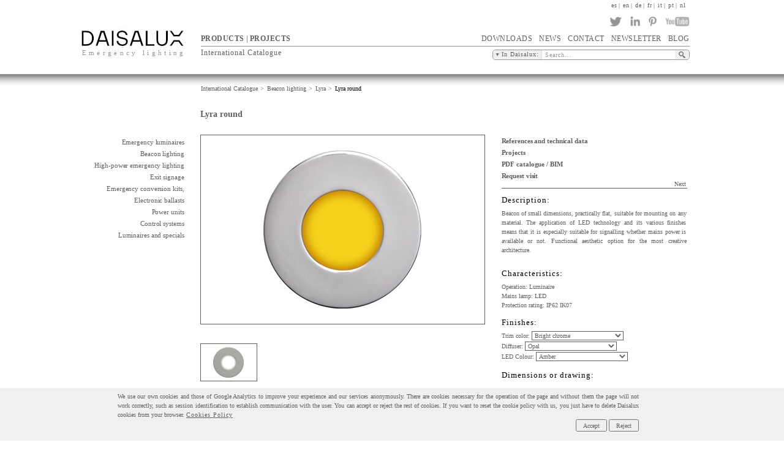

--- FILE ---
content_type: text/html; charset=utf-8
request_url: https://www.daisalux.com/en-us/pages/productos/soluciones.aspx?DB=DaisaluxProEn&Cest=4&GAsp=5&Asp=6&Sol=362&Aca1=2424&Aca2=2420&Aca3=1239
body_size: 12876
content:

<!DOCTYPE html PUBLIC "-//W3C//DTD XHTML 1.0 Transitional//EN" "http://www.w3.org/TR/xhtml1/DTD/xhtml1-transitional.dtd">
<html xmlns="http://www.w3.org/1999/xhtml" xml:lang="en" lang="en" >
<head><title>
	Daisalux - Beacon lighting - Lyra round - Trim color: Bright chrome, Diffuser: Opal, LED Colour: Amber
</title><meta http-equiv="content-type" content="text/html; charset=UTF-8" /><meta name="viewport" content="width=device-width, initial-scale=1" /><link href="/css/daisalux.css" rel="stylesheet" type="text/css" /><link href="/css/daisalux800.css" rel="stylesheet" media="only screen and (max-device-width: 800px)" /><link rel="shortcut icon" href="/favicon.ico" /><meta http-equiv="X-UA-Compatible" content="IE=7,8,9" />
    <script type="text/javascript">
        var GB_ROOT_DIR = "/greybox/";

    </script>
    <script type="text/javascript" src="/greybox/AJS.js"></script>
    <script type="text/javascript" src="/greybox/AJS_fx.js"></script>
    <script type="text/javascript" src="/greybox/gb_scripts.js"></script>
    <link href="/greybox/gb_styles.css" rel="stylesheet" type="text/css" media="all" /><link rel="stylesheet" href="/css/lightbox.css" type="text/css" media="screen" /><link rel="stylesheet" href="/css/lightbox800.css" type="text/css" media="only screen and (max-device-width: 800px)" /><link rel="stylesheet" href="/css/lightwindow.css" type="text/css" media="screen" />
    
    <script type="text/javascript" src="/js/prototype.js"></script>
    <script type="text/javascript" src="/js/scriptaculous.js?load=effects,builder"></script>
    <script type="text/javascript" src="/js/lightbox.js"></script>
    <script type="text/javascript" src="/js/dynlayer.js"></script>
    
    <script type="text/javascript" src="https://ajax.googleapis.com/ajax/libs/jquery/1.7.2/jquery.min.js"></script>
    <script src="https://ajax.aspnetcdn.com/ajax/jquery.ui/1.8.9/jquery-ui.js" type="text/javascript"></script>
    <link href="/js/jquery-ui.css" rel="stylesheet" type="text/css" />
    
    <!--<script type="text/javascript" src="/js/cookies-interiores.js"></script>-->
    <script type="text/javascript" src="/js/cookies.js" ></script>
    <!-- Google Tag Manager -->
    <script>(function(w,d,s,l,i){w[l]=w[l]||[];w[l].push({'gtm.start':
    new Date().getTime(),event:'gtm.js'});var f=d.getElementsByTagName(s)[0],
    j=d.createElement(s),dl=l!='dataLayer'?'&l='+l:'';j.async=true;j.src=
    'https://www.googletagmanager.com/gtm.js?id='+i+dl;f.parentNode.insertBefore(j,f);
    })(window,document,'script','dataLayer','GTM-NR9K3N');</script>
    <!-- End Google Tag Manager -->
<meta name="description" content="Beacon of small dimensions, practically flat, suitable for mounting on any material. The application of LED technology and its various finishes means that it is especially suitable for signalling whether mains power is available or not. Functional aesthetic option for the most creative architecture." /><meta name="keywords" content="Lyra round" /></head>
<body > 
    <form name="aspnetForm" method="post" action="../../../pages/productos/soluciones.aspx?DB=DaisaluxProEn&amp;Cest=4&amp;GAsp=5&amp;Asp=6&amp;Sol=362&amp;Aca1=2424&amp;Aca2=2420&amp;Aca3=1239" id="aspnetForm">
<div>
<input type="hidden" name="__EVENTTARGET" id="__EVENTTARGET" value="" />
<input type="hidden" name="__EVENTARGUMENT" id="__EVENTARGUMENT" value="" />
<input type="hidden" name="__LASTFOCUS" id="__LASTFOCUS" value="" />
<input type="hidden" name="__VIEWSTATE" id="__VIEWSTATE" value="/wEPDwUKMTMyMDkwOTYzNg9kFgJmD2QWAgIBD2QWBgIBD2QWJmYPDxYCHgtQb3N0QmFja1VybAWLAWh0dHA6Ly93d3cuZGFpc2FsdXguY29tL2VzLWVzL3BhZ2VzL3Byb2R1Y3Rvcy9zb2x1Y2lvbmVzLmFzcHg/[base64]/[base64]/[base64]/[base64]/[base64]/Q2VzdD00JkFzcD02ZGQCDw8PFgIfAgV4aHR0cDovL3d3dy5kYWlzYWx1eC5jb20vZW4tdXMvcGFnZXMvcHJvZHVjdG9zL2NhdGFsb2dvLmFzcHg/[base64]/[base64]/[base64]/[base64]/[base64]/[base64]/[base64]" />
</div>

<script type="text/javascript">
//<![CDATA[
var theForm = document.forms['aspnetForm'];
if (!theForm) {
    theForm = document.aspnetForm;
}
function __doPostBack(eventTarget, eventArgument) {
    if (!theForm.onsubmit || (theForm.onsubmit() != false)) {
        theForm.__EVENTTARGET.value = eventTarget;
        theForm.__EVENTARGUMENT.value = eventArgument;
        theForm.submit();
    }
}
//]]>
</script>


<script src="/WebResource.axd?d=i6EHremXN2ou4mJqVNGZe-KMEHpkZDpzO5w38ozbQ8yGDgeADKa5FGMMIRwFwKHiKB54RFweAaQMES0M4mFIjcoCObE1&amp;t=637746908407488025" type="text/javascript"></script>

<div>

	<input type="hidden" name="__VIEWSTATEGENERATOR" id="__VIEWSTATEGENERATOR" value="CD635D28" />
	<input type="hidden" name="__EVENTVALIDATION" id="__EVENTVALIDATION" value="/[base64]/8AFyLpEA7E1emWQacTkN8FA=" />
</div>
        <div id="total">
            
<div id="cabecera">
    <div id="idiomas">
        <ul>
            <li>
                <a id="ctl00_cabecera_LBcastellano" href="http://www.daisalux.com/es-es/pages/productos/soluciones.aspx?DB=DaisaluxProEsMes&Cest=4&GAsp=5&Asp=6&Sol=362&Aca1=2424&Aca2=2420&Aca3=1239" onclick="javascript:__doPostBack('ctl00$cabecera$LBcastellano','');">es</a><span id="ctl00_cabecera_LBLhueco1" class="hueco_idiomas">|</span></li>
            <li>
                <a id="ctl00_cabecera_LBingles" href="http://www.daisalux.com/en-us/pages/productos/soluciones.aspx?DB=DaisaluxProEn&Cest=4&GAsp=5&Asp=6&Sol=362&Aca1=2424&Aca2=2420&Aca3=1239" onclick="javascript:__doPostBack('ctl00$cabecera$LBingles','');">en</a><span id="ctl00_cabecera_LBLhueco2" class="hueco_idiomas">|</span></li>
            
            <li>
                <a id="ctl00_cabecera_LBaleman" href="http://www.daisalux.com/de-de/pages/productos/soluciones.aspx?DB=DaisaluxProDe&Cest=4&GAsp=5&Asp=6&Sol=362&Aca1=2424&Aca2=2420&Aca3=1239" onclick="javascript:__doPostBack('ctl00$cabecera$LBaleman','');">de</a><span id="ctl00_cabecera_LBLhueco3" class="hueco_idiomas">|</span></li>
            <li>
                <a id="ctl00_cabecera_LBfrances" href="http://www.daisalux.com/fr-fr/pages/productos/soluciones.aspx?DB=DaisaluxProFrMfr&Cest=4&GAsp=5&Asp=6&Sol=362&Aca1=2424&Aca2=2420&Aca3=1239" onclick="javascript:__doPostBack('ctl00$cabecera$LBfrances','');">fr</a><span id="ctl00_cabecera_LBLhueco4" class="hueco_idiomas">|</span></li>
            <li>
                <a id="ctl00_cabecera_LBitaliano" class="ultimo" href="http://www.daisalux.com/it-it/pages/productos/soluciones.aspx?DB=DaisaluxProIt&Cest=4&GAsp=5&Asp=6&Sol=362&Aca1=2424&Aca2=2420&Aca3=1239" onclick="javascript:__doPostBack('ctl00$cabecera$LBitaliano','');">it</a><span id="ctl00_cabecera_LBLhueco5" class="hueco_idiomas">|</span></li>
            <li>
                <a id="ctl00_cabecera_LBportugues" href="http://www.daisalux.com/pt-pt/pages/productos/soluciones.aspx?DB=DaisaluxProPt&Cest=4&GAsp=5&Asp=6&Sol=362&Aca1=2424&Aca2=2420&Aca3=1239" onclick="javascript:__doPostBack('ctl00$cabecera$LBportugues','');">pt</a><span id="ctl00_cabecera_LBLhueco6" class="hueco_idiomas">|</span></li>
            <li>
                <a id="ctl00_cabecera_LBDutch" class="ultimo" href="http://www.daisalux.com/nl-nl/pages/productos/soluciones.aspx?DB=DaisaluxProNl&Cest=4&GAsp=5&Asp=6&Sol=362&Aca1=2424&Aca2=2420&Aca3=1239" onclick="javascript:__doPostBack('ctl00$cabecera$LBDutch','');">nl</a><span id="ctl00_cabecera_LBLhueco7" class="hueco_idiomas"></span></li>
            <li>
                <a id="ctl00_cabecera_LBCroatian" class="ultimo" href="http://www.daisalux.com/hr-hr/pages/productos/soluciones.aspx?DB=DaisaluxProHr&Cest=4&GAsp=5&Asp=6&Sol=362&Aca1=2424&Aca2=2420&Aca3=1239" onclick="javascript:__doPostBack('ctl00$cabecera$LBCroatian','');"></a></li>                   
        </ul>
    </div>
    <div id="menulogo">
        <div id="logo">
            <a href="http://www.daisalux.com/en-us/default.aspx" id="ctl00_cabecera_alogo">
            <img id="ctl00_cabecera_IBlogo" alt="Logo Daisalux. Emergency lighting" border="0" title="Logo Daisalux. Emergency lighting" src="/img/general/masterpage/logo.jpg" />
            </a>
            <h1><span id="eslogan">Emergency lighting</span></h1>
            
        </div>
    </div>
    <script type="text/javascript" src="/js/cabecera.js"></script>
    <div id="rrss">
                    <a href="https://twitter.com/Daisalux" target="_blank" onmouseover="ImgRRSS('ctl00_cabecera_ImgTwitter','/img/general/RRSS/twitter-hover.png');" onmouseout="ImgRRSS('ctl00_cabecera_ImgTwitter','/img/general/RRSS/twitter-normal.png');">
                        <img id="ctl00_cabecera_ImgTwitter" class="imgrrss" title="Twitter" border="0" src="/img/general/RRSS/twitter-normal.png" alt="Twitter" /></a>
                    <a href="https://www.linkedin.com/company/daisalux-emergency-lighting/" target="_blank" onmouseover="ImgRRSS('ctl00_cabecera_ImgLinkedIn','/img/general/RRSS/linkedin-hover.png');" onmouseout="ImgRRSS('ctl00_cabecera_ImgLinkedIn','/img/general/RRSS/linkedin-normal.png');">
                        <img id="ctl00_cabecera_ImgLinkedIn" class="imgrrss" title="LinkedIn" border="0" src="/img/general/RRSS/linkedin-normal.png" alt="LinkedIn" /></a>
                    <a href="http://www.pinterest.com/daisalux/" target="_blank" onmouseover="ImgRRSS('ctl00_cabecera_ImgPinterest','/img/general/RRSS/pinterest-hover.png');" onmouseout="ImgRRSS('ctl00_cabecera_ImgPinterest','/img/general/RRSS/pinterest-normal.png');">
                        <img id="ctl00_cabecera_ImgPinterest" class="imgrrss" title="Pinterest" border="0" src="/img/general/RRSS/pinterest-normal.png" alt="Pinterest" /></a>
                    <a href="https://www.youtube.com/channel/UC1aD1K0CD2XiqBCQoEU7w1w" target="_blank" onmouseover="ImgRRSS('ctl00_cabecera_ImgYoutube','/img/general/RRSS/YouTube-hover.png');" onmouseout="ImgRRSS('ctl00_cabecera_ImgYoutube','/img/general/RRSS/YouTube-normal.png');">
                        <img id="ctl00_cabecera_ImgYoutube" class="imgrrss_ultima" title="Youtube" border="0" src="/img/general/RRSS/YouTube-normal.png" alt="Youtube" /></a>
                </div>
    <div id="menus">
        <div id="menus_arriba">
            <div id="produs_lista1">
                <ul>
                    <li>
                        <a id="ctl00_cabecera_HLproductos" href="http://www.daisalux.com/en-us/pages/productos/cestas.aspx?DB=DaisaluxProEn">PRODUCTS</a></li>
                            <!--NavigateUrl="~/pages/productos/cestas.aspx" -->
                    <li>
                        <span id="ctl00_cabecera_LBLseparador" class="separador">|</span></li>
                    <li>
                        <a id="ctl00_cabecera_HLProyectos" href="http://www.daisalux.com/en-us/pages/proyectos/proyectos_sectores.aspx">PROJECTS</a></li>
                </ul>
            </div>
            <div id="empresa_lista">
                <ul>
                    
                    <li>
                        <a id="ctl00_cabecera_HLdescargas" href="http://www.daisalux.com/en-us/pages/descargas/descargas.aspx">DOWNLOADS</a></li>
                    <li>
                        <a id="ctl00_cabecera_HLactualidad" href="http://www.daisalux.com/en-us/pages/actualidad/actualidad.aspx">NEWS</a></li>
                    <li>
                        <a id="ctl00_cabecera_HLcontacto" href="http://www.daisalux.com/en-us/pages/contacto/contacto.aspx">CONTACT</a></li>
                    
                    <li>
                        <a id="ctl00_cabecera_HLnewsletter" href="http://www.daisalux.com/en-us/pages/newsletter/newsletter.aspx">NEWSLETTER</a></li>
                    <li>
                        <a id="ctl00_cabecera_HLBlog" href="http://blog.daisalux.com" target="_blank">BLOG</a></li>
                </ul>
            </div>
        </div>
        <div id="menus_abajo">
            <div id="catalogo_lista">
                <ul>
                    
                            <!--PostBackUrl="../../pages/productos/cestas.aspx?Cat=true"-->
                    
                    <li id="ctl00_cabecera_licatalogointer">
                        <a id="ctl00_cabecera_LBinternacional" href="http://www.daisalux.com/en-us/pages/productos/cestas.aspx?DB=DaisaluxProEn" onclick="javascript:__doPostBack('ctl00$cabecera$LBinternacional','');">International Catalogue</a></li>
                            <!--PostBackUrl="../../pages/productos/cestas.aspx?Cat=true"-->
                </ul>
            </div>

                 <div id="buscar">
                    <div id="buscar_limitado">
                        <div id="ddlbusqueda" onmouseover="DynLayerShow(lflotante);lminimos.hide();" >
                            <img id="ctl00_cabecera_imgflechita" title="Categories" alt="Categories" src="/img/general/home/flechita.png" />
                            <span id="ctl00_cabecera_lblcategoria">In Daisalux:</span>
                        </div>
                           <div id="txtbusqueda">
                           <input name="ctl00$cabecera$TXTbusqueda" type="text" value="Search..." id="ctl00_cabecera_TXTbusqueda" tabindex="1" class="txtbusqueda" onkeyup="keypress(event)" onkeypress="aux(event)" alt="Search..." onfocus="if(this.value == this.alt) { lflotante.hide();this.value = ''; }" onblur="busquedablur();" /></div>
                       
                        <div id="lupita" onclick="ibLupa();"  >
                            <a href="#" tabindex="1">
                                <img id="ctl00_cabecera_ImgLupa" class="ImgLupa" alt="Search" title="Search" src="/img/general/home/lupa.png" />
                            </a>
                            <input type="submit" name="ctl00$cabecera$IBlupa" value="" id="ctl00_cabecera_IBlupa" class="IBLupa" />
                        </div>
                     </div>
                    <!--<a id="ctl00_cabecera_LBbuscar" class="buscar" href="~/pages/buscar/resultados.aspx" onclick="javascript:__doPostBack('ctl00$cabecera$LBbuscar','');">Search</a>
                    <input name="ctl00$cabecera$TXTbuscar" type="text" id="ctl00_cabecera_TXTbuscar" class="txt_buscar" />-->
                    <div id="layerflotante">
                         <ul>
                            <li><a id="ctl00_cabecera_LBCat1" href="javascript:__doPostBack('ctl00$cabecera$LBCat1','')">In Daisalux</a></li>
                            <li><a id="ctl00_cabecera_LBCat2" href="javascript:__doPostBack('ctl00$cabecera$LBCat2','')">Products</a></li>
                            <li><a id="ctl00_cabecera_LBCat3" href="javascript:__doPostBack('ctl00$cabecera$LBCat3','')">Documents</a></li>
                            <li><a id="ctl00_cabecera_LBCat4" href="javascript:__doPostBack('ctl00$cabecera$LBCat4','')">Otros</a></li>
                        </ul>
                    </div>
                    <div id="layerminimos" >
                        <ul>
                            <li>
                                <span id="ctl00_cabecera_LBLcaracteres">You have to introduce more than 3 characters</span></li>
                        </ul>
                    </div>
                    
                    <div id="layerminimosespecial" >
                        <ul>
                            <li>
                                <span id="ctl00_cabecera_LBLcaracteresEspecial">You have to introduce more than 2 characters</span></li>
                        </ul>
                    </div>
                </div>
            
    
            
<div id="migapan">
   
    
    <a id="ctl00_cabecera_miga_HL1" class="migapan" href="https://www.daisalux.com/en-us/pages/productos/cestas.aspx?DB=DaisaluxProEn">International Catalogue</a>
    <span id="ctl00_cabecera_miga_LBLseparador1">></span>
    <a id="ctl00_cabecera_miga_HL2" class="migapan" href="https://www.daisalux.com/en-us/pages/productos/aspectos.aspx?DB=DaisaluxProEn&amp;Cest=4">Beacon lighting</a>
    <span id="ctl00_cabecera_miga_LBLseparador2">></span>
    <a id="ctl00_cabecera_miga_HL3" class="migapan" href="https://www.daisalux.com/en-us/pages/productos/aspectos.aspx?DB=DaisaluxProEn&amp;Cest=4#GAsp5">Lyra</a>
    <span id="ctl00_cabecera_miga_LBLseparador3">></span>
    <a id="ctl00_cabecera_miga_HL4" disabled="disabled" class="migapan_active">Lyra round</a>
    
    
    
</div>

        </div>
    </div>
     
</div>
         



 <script type="text/javascript" language="javascript" src="/js/busquedas-interiores.js"></script>
        </div>
        <div id="centro_total">
            <div id="centro_interiores"  onmouseover="lflotante.hide(); lminimos.hide();">
                
    
<div id="menu_produ_list">
    <ul>
        
                <li>
                    <a id="ctl00_ContentPlaceHolder1_menu_produ_Rep_Menu_ctl00_hlmenu" href="https://www.daisalux.com/en-us/pages/productos/aspectos.aspx?DB=DaisaluxProEn&amp;Cest=1">Emergency luminaires</a>
                </li>
            
                <li>
                    <a id="ctl00_ContentPlaceHolder1_menu_produ_Rep_Menu_ctl01_hlmenu" href="https://www.daisalux.com/en-us/pages/productos/aspectos.aspx?DB=DaisaluxProEn&amp;Cest=4">Beacon lighting</a>
                </li>
            
                <li>
                    <a id="ctl00_ContentPlaceHolder1_menu_produ_Rep_Menu_ctl02_hlmenu" href="https://www.daisalux.com/en-us/pages/productos/aspectos.aspx?DB=DaisaluxProEn&amp;Cest=2">High-power emergency lighting</a>
                </li>
            
                <li>
                    <a id="ctl00_ContentPlaceHolder1_menu_produ_Rep_Menu_ctl03_hlmenu" href="https://www.daisalux.com/en-us/pages/productos/aspectos.aspx?DB=DaisaluxProEn&amp;Cest=5">Exit signage</a>
                </li>
            
                <li>
                    <a id="ctl00_ContentPlaceHolder1_menu_produ_Rep_Menu_ctl04_hlmenu" href="https://www.daisalux.com/en-us/pages/productos/aspectos.aspx?DB=DaisaluxProEn&amp;Cest=6">Emergency conversion kits, Electronic ballasts</a>
                </li>
            
                <li>
                    <a id="ctl00_ContentPlaceHolder1_menu_produ_Rep_Menu_ctl05_hlmenu" href="https://www.daisalux.com/en-us/pages/productos/aspectos.aspx?DB=DaisaluxProEn&amp;Cest=7">Power units</a>
                </li>
            
                <li>
                    <a id="ctl00_ContentPlaceHolder1_menu_produ_Rep_Menu_ctl06_hlmenu" href="https://www.daisalux.com/en-us/pages/productos/aspectos.aspx?DB=DaisaluxProEn&amp;Cest=8">Control systems</a>
                </li>
            
                <li>
                    <a id="ctl00_ContentPlaceHolder1_menu_produ_Rep_Menu_ctl07_hlmenu" href="https://www.daisalux.com/en-us/pages/productos/aspectos.aspx?DB=DaisaluxProEn&amp;Cest=3">Luminaires and specials</a>
                </li>
            
    </ul>
   
</div>    

    
    <div id="titu_produ_arriba_sol">
        <h1 class="titulos"><span id="ctl00_ContentPlaceHolder1_LBLtitulo">Lyra round</span></h1>
    </div>
    <div id="produ_centro_soluciones">
        <table border="0" cellpadding="0" cellspacing="0" width="100%">
        <tr id="ctl00_ContentPlaceHolder1_trled" style="visibility:hidden;">
	<td class="led">
                    <span id="ctl00_ContentPlaceHolder1_LBLled">Tecnología LED</span></td>
</tr>

            <tr>
                <td>
                    <img id="ctl00_ContentPlaceHolder1_IMG_Grande" class="img_produ_grande" src="/Comun/Productos/Fotos/Soluciones_463x308/LYRA%20R-A%20(CROMO-BRILLO,%20OPAL).jpg" alt="Lyra R/A (CHR-B,OPAL)" style="border-width:1px;border-style:solid;border-width:1px;" /></td>
            </tr>
            <tr>
                <td>
                    <table border="0" cellpadding="0" cellspacing="0" width="100%">
                        
                                <tr>
                                    <td class="aux91">
                                        <a href="http://www.daisalux.com/en-us/pages/productos/soluciones.aspx?DB=DaisaluxProEn&Cest=4&GAsp=5&Asp=6&Sol=362&Aca1=2421&Aca2=2420&Aca3=1242" id="ctl00_ContentPlaceHolder1_Rep_Soluciones_ctl00_aimg1"><img id="ctl00_ContentPlaceHolder1_Rep_Soluciones_ctl00_img1" title="Lyra round" class="img_produ" src="/Comun/Productos/Fotos/Soluciones_091x060/LYRA%20R-B%20(INOX,%20OPAL).jpg" alt="Lyra R/B (INOX,OPAL)" style="border-width:1px;border-style:solid;border-width:1px;cursor:normal;" /></a>
                                    </td>
                                    <td class="auxhueco31">
                                        <img id="ctl00_ContentPlaceHolder1_Rep_Soluciones_ctl00_imghueco" src="/img/general/punto.gif" /></td>
                                    <td class="aux91"> 
                                      <a id="ctl00_ContentPlaceHolder1_Rep_Soluciones_ctl00_aimg2"><img id="ctl00_ContentPlaceHolder1_Rep_Soluciones_ctl00_img2" class="img_produ" src="/img/general/punto.gif" style="border-width:1px;border-style:solid;border-width:0px;cursor:arrow;" /></a>
                                    </td>
                                    <td class="auxhueco31">
                                        <img id="ctl00_ContentPlaceHolder1_Rep_Soluciones_ctl00_imghueco1" src="/img/general/punto.gif" /></td>
                                    <td class="aux91">
                                        <a id="ctl00_ContentPlaceHolder1_Rep_Soluciones_ctl00_aimg3"><img id="ctl00_ContentPlaceHolder1_Rep_Soluciones_ctl00_img3" class="img_produ" src="/img/general/punto.gif" style="border-width:1px;border-style:solid;border-width:0px;cursor:arrow;" /></a>
                                    </td>
                                    <td class="auxhueco31">
                                        <img id="ctl00_ContentPlaceHolder1_Rep_Soluciones_ctl00_imghueco2" src="/img/general/punto.gif" /></td>
                                    <td class="aux91">
                                        <a id="ctl00_ContentPlaceHolder1_Rep_Soluciones_ctl00_aimg4"><img id="ctl00_ContentPlaceHolder1_Rep_Soluciones_ctl00_img4" class="img_produ" src="/img/general/punto.gif" style="border-width:1px;border-style:solid;border-width:0px;cursor:arrow;" /></a>
                                    </td>
                                </tr>
                            
                        
                    </table>
                </td>
            </tr>
        </table>
    </div>
    <div id="centro_produ">
        <div id="menu_produ_dcha_sol">
            <a id="ctl00_ContentPlaceHolder1_LBreferencias" href="http://www.daisalux.com/en-us/pages/productos/soluciones_articulos.aspx?DB=DaisaluxProEn&amp;Cest=4&amp;GAsp=5&amp;Asp=6&amp;Sol=362&amp;Aca1=2424&amp;Aca2=2420&amp;Aca3=1239">References and technical data</a><br />
            <a id="ctl00_ContentPlaceHolder1_HLproyectos" href="http://www.daisalux.com/en-us/pages/proyectos/proyectos_lugares.aspx?Cest=4&amp;Asp=6">Projects</a><br />
            <a id="ctl00_ContentPlaceHolder1_HLcatalogo" rel="gb_page_center[867, 568]" href="http://www.daisalux.com/en-us/pages/productos/catalogo.aspx?DB=DaisaluxProEn&amp;GAsp=5&amp;Asp=6&amp;Sol=362&amp;SolAca=2424,2420,1239,">PDF catalogue / BIM</a><br />
            <a id="ctl00_ContentPlaceHolder1_HLvisita" rel="gb_page_center[867, 640]" href="http://www.daisalux.com/en-us/pages/productos/visita.aspx?DB=DaisaluxProEn&amp;Tema=Lyra round">Request visit</a><br />
            
        </div>
        <div id="siguiente">
            <a id="ctl00_ContentPlaceHolder1_LBsiguiente" href="http://www.daisalux.com/en-us/pages/productos/soluciones_articulos.aspx?DB=DaisaluxProEn&amp;Cest=4&amp;GAsp=5&amp;Asp=6&amp;Sol=362&amp;Aca1=2424&amp;Aca2=2420&amp;Aca3=1239">Next</a><br />
        </div>
        <div id="descripcion">
            <span id="ctl00_ContentPlaceHolder1_LBLtitudescripcion" class="titu_negro">Description:</span><br />
            <div id="texto_justi" class="texto_justi">
                <span id="ctl00_ContentPlaceHolder1_LBLdescripcion">Beacon of small dimensions, practically flat, suitable for mounting on any material. The application of LED technology and its various finishes means that it is especially suitable for signalling whether mains power is available or not. Functional aesthetic option for the most creative architecture.</span>
            </div>
            <div id="hueco_necesario"> </div>
           
        </div>
        <div id="ctl00_ContentPlaceHolder1_caracteristicas" class="caracteristicas">
            <span id="ctl00_ContentPlaceHolder1_LBLtitucaract" class="titu_negro">Characteristics:</span><br />
            <div id="texto_caracteristicas" class="texto_justi">
                
                        <div id="cara" class="caracteristicas_espacio">
                        <span id="ctl00_ContentPlaceHolder1_Rep_Caracteristica_ctl00_LBLtextocaract">Operation: Luminaire</span>
                        </div>
                    
                        <div id="cara" class="caracteristicas_espacio">
                        <span id="ctl00_ContentPlaceHolder1_Rep_Caracteristica_ctl01_LBLtextocaract">Mains lamp: LED</span>
                        </div>
                    
                        <div id="cara" class="caracteristicas_espacio">
                        <span id="ctl00_ContentPlaceHolder1_Rep_Caracteristica_ctl02_LBLtextocaract">Protection rating: IP62 IK07</span>
                        </div>
                    
            </div>
        </div>
        
        <div id="ctl00_ContentPlaceHolder1_acabados" class="acabados">
            <span id="ctl00_ContentPlaceHolder1_LBLtituacabados" class="titu_negro">Finishes:</span>
                <span id="ctl00_ContentPlaceHolder1_lblErrorAcabados" class="lblerroracabados" style="color:Red;font-size: 9px; font-weight: bold;color: Red;"></span>
                   <br />
            <div id="texto_acabados" class="texto_justi_acabados">
                <div id="ctl00_ContentPlaceHolder1_aca1" class="caracteristicas_espacio">
                <span id="ctl00_ContentPlaceHolder1_LblAcabado1" class="texto lblAcabadob1">Trim color: </span>
                <a id="ctl00_ContentPlaceHolder1_aacabado1" rel="gb_page_center[867, 501]" class="a_acabados">
                <select name="ctl00$ContentPlaceHolder1$DdlAcabado1" onchange="javascript:setTimeout('__doPostBack(\'ctl00$ContentPlaceHolder1$DdlAcabado1\',\'\')', 0)" id="ctl00_ContentPlaceHolder1_DdlAcabado1" class="ddl_acabados ddlacabados1">
	<option value="2421">Stainless</option>
	<option value="2423">Matt chrome</option>
	<option selected="selected" value="2424">Bright chrome</option>
	<option value="2425">Nickel</option>
	<option value="2426">Gold</option>

</select></a>
                 
                
                        <a href="http://www.daisalux.com/en-us/pages/productos/soluciones.aspx?DB=DaisaluxProEn&Cest=4&GAsp=5&Asp=6&Sol=362&Aca1=2421&Aca2=2420&Aca3=1239" id="ctl00_ContentPlaceHolder1_Rep_Aaca1_ctl00_aacabado"></a>
                    
                        <a href="http://www.daisalux.com/en-us/pages/productos/soluciones.aspx?DB=DaisaluxProEn&Cest=4&GAsp=5&Asp=6&Sol=362&Aca1=2423&Aca2=2420&Aca3=1239" id="ctl00_ContentPlaceHolder1_Rep_Aaca1_ctl01_aacabado"></a>
                    
                        <a href="http://www.daisalux.com/en-us/pages/productos/soluciones.aspx?DB=DaisaluxProEn&Cest=4&GAsp=5&Asp=6&Sol=362&Aca1=2424&Aca2=2420&Aca3=1239" id="ctl00_ContentPlaceHolder1_Rep_Aaca1_ctl02_aacabado"></a>
                    
                        <a href="http://www.daisalux.com/en-us/pages/productos/soluciones.aspx?DB=DaisaluxProEn&Cest=4&GAsp=5&Asp=6&Sol=362&Aca1=2425&Aca2=2420&Aca3=1239" id="ctl00_ContentPlaceHolder1_Rep_Aaca1_ctl03_aacabado"></a>
                    
                        <a href="http://www.daisalux.com/en-us/pages/productos/soluciones.aspx?DB=DaisaluxProEn&Cest=4&GAsp=5&Asp=6&Sol=362&Aca1=2426&Aca2=2420&Aca3=1239" id="ctl00_ContentPlaceHolder1_Rep_Aaca1_ctl04_aacabado"></a>
                    
                </div>
                <div id="ctl00_ContentPlaceHolder1_aca2" class="caracteristicas_espacio">
                <span id="ctl00_ContentPlaceHolder1_LblAcabado2" class="texto lblAcabadob2">Diffuser: </span>
                <a id="ctl00_ContentPlaceHolder1_aacabado2" rel="gb_page_center[867, 501]" class="a_acabados">
                <select name="ctl00$ContentPlaceHolder1$DdlAcabado2" onchange="javascript:setTimeout('__doPostBack(\'ctl00$ContentPlaceHolder1$DdlAcabado2\',\'\')', 0)" id="ctl00_ContentPlaceHolder1_DdlAcabado2" class="ddl_acabados ddlacabados2">
	<option selected="selected" value="2420">Opal</option>
	<option value="2419">Transparent</option>
	<option value="6042">Opal customised</option>

</select></a>
                
                
                        <a href="http://www.daisalux.com/en-us/pages/productos/soluciones.aspx?DB=DaisaluxProEn&Cest=4&GAsp=5&Asp=6&Sol=362&Aca1=2424&Aca2=2420&Aca3=1239" id="ctl00_ContentPlaceHolder1_Rep_Aaca2_ctl00_aacabado"></a>
                    
                        <a href="http://www.daisalux.com/en-us/pages/productos/soluciones.aspx?DB=DaisaluxProEn&Cest=4&GAsp=5&Asp=6&Sol=362&Aca1=2424&Aca2=2419&Aca3=1239" id="ctl00_ContentPlaceHolder1_Rep_Aaca2_ctl01_aacabado"></a>
                    
                        <a href="http://www.daisalux.com/en-us/pages/productos/soluciones.aspx?DB=DaisaluxProEn&Cest=4&GAsp=5&Asp=6&Sol=362&Aca1=2424&Aca2=6042&Aca3=1239" id="ctl00_ContentPlaceHolder1_Rep_Aaca2_ctl02_aacabado"></a>
                    
                </div>
                <div id="ctl00_ContentPlaceHolder1_aca3" class="caracteristicas_espacio">
                <span id="ctl00_ContentPlaceHolder1_LblAcabado3" class="texto lblAcabadob3">LED Colour: </span>
                <a id="ctl00_ContentPlaceHolder1_aacabado3" rel="gb_page_center[867, 501]" class="a_acabados">
                <select name="ctl00$ContentPlaceHolder1$DdlAcabado3" onchange="javascript:setTimeout('__doPostBack(\'ctl00$ContentPlaceHolder1$DdlAcabado3\',\'\')', 0)" id="ctl00_ContentPlaceHolder1_DdlAcabado3" class="ddl_acabados ddlacabados3">
	<option value="1242">White</option>
	<option value="1243">Blue</option>
	<option value="1241">Green</option>
	<option selected="selected" value="1239">Amber</option>
	<option value="1240">Red</option>
	<option value="10644">Warm white</option>

</select></a>
                <span id="ctl00_ContentPlaceHolder1_LblAcabado3Valor"></span>
                
                        <a href="http://www.daisalux.com/en-us/pages/productos/soluciones.aspx?DB=DaisaluxProEn&Cest=4&GAsp=5&Asp=6&Sol=362&Aca1=2424&Aca2=2420&Aca3=1242" id="ctl00_ContentPlaceHolder1_Rep_Aaca3_ctl00_aacabado"></a>
                    
                        <a href="http://www.daisalux.com/en-us/pages/productos/soluciones.aspx?DB=DaisaluxProEn&Cest=4&GAsp=5&Asp=6&Sol=362&Aca1=2424&Aca2=2420&Aca3=1243" id="ctl00_ContentPlaceHolder1_Rep_Aaca3_ctl01_aacabado"></a>
                    
                        <a href="http://www.daisalux.com/en-us/pages/productos/soluciones.aspx?DB=DaisaluxProEn&Cest=4&GAsp=5&Asp=6&Sol=362&Aca1=2424&Aca2=2420&Aca3=1241" id="ctl00_ContentPlaceHolder1_Rep_Aaca3_ctl02_aacabado"></a>
                    
                        <a href="http://www.daisalux.com/en-us/pages/productos/soluciones.aspx?DB=DaisaluxProEn&Cest=4&GAsp=5&Asp=6&Sol=362&Aca1=2424&Aca2=2420&Aca3=1239" id="ctl00_ContentPlaceHolder1_Rep_Aaca3_ctl03_aacabado"></a>
                    
                        <a href="http://www.daisalux.com/en-us/pages/productos/soluciones.aspx?DB=DaisaluxProEn&Cest=4&GAsp=5&Asp=6&Sol=362&Aca1=2424&Aca2=2420&Aca3=1240" id="ctl00_ContentPlaceHolder1_Rep_Aaca3_ctl04_aacabado"></a>
                    
                        <a href="http://www.daisalux.com/en-us/pages/productos/soluciones.aspx?DB=DaisaluxProEn&Cest=4&GAsp=5&Asp=6&Sol=362&Aca1=2424&Aca2=2420&Aca3=10644" id="ctl00_ContentPlaceHolder1_Rep_Aaca3_ctl05_aacabado"></a>
                    
                </div>
                
            </div>
        </div>
        
        
        
        <div id="ctl00_ContentPlaceHolder1_planos" class="planos">
            <span id="ctl00_ContentPlaceHolder1_LBLtituplanos" class="titu_negro">Dimensions or drawing:</span><br />
            <a href="/Comun/Productos/Esquemas/Soluciones_633x310/Lyra redonda.jpg" id="ctl00_ContentPlaceHolder1_aplano" rel="lightbox[3]" class="aux125" style="cursor:normal;">
                <img id="ctl00_ContentPlaceHolder1_imgplano" class="plano_produ" src="/Comun/Productos/Esquemas/Soluciones_125x102/Lyra%20redonda.jpg" alt="Lyra R" style="border-width:1px;border-style:solid;border-width:1px;" /></a>
        </div>
    </div>
    

            </div>
            

<div id="pie_dentro">
    <span id="ctl00_pie_LBLcopyright">Daisalux (C) copyright 2010  </span>
    <a id="ctl00_pie_HLmail" class="pie_home" href="mailto:daisalux@daisalux.com"> daisalux@daisalux.com</a>
    <span id="ctl00_pie_LBLtelefono">  Telf: (+34) 945 29 01 81  Fax: (+34) 945 29 02 29   </span>
    <a id="ctl00_pie_HLaviso" class="pie_home" rel="nofollow" href="https://www.daisalux.com/en-us/pages/aviso/aviso.aspx">Legal Notice</a>
    <span id="ctl00_pie_LBLseparador">  |   </span>
    <a id="ctl00_pie_HLwebmap" class="pie_home" href="https://www.daisalux.com/en-us/pages/mapa_web/mapa_web.aspx">Site Map</a>
</div>


        </div>
        
<div id="cookies">
    <div id="cookiestext">
        <div id="texto_cookies">
            <span id="ctl00_cookies_LblCookies">We use our own cookies and those of Google Analytics to improve your experience and our services anonymously. There are cookies necessary for the operation of the page and without them the page will not work correctly, such as session identification to establish communication with the user. You can accept or reject the rest of cookies. If you want to reset the cookie policy with us, you just have to delete Daisalux cookies from your browser. <a href='/en-us/pages/aviso/cookies.aspx' class='link_cookies'>Cookies Policy</a></span>
            <div id="boton_cookies">
                <input type="submit" name="ctl00$cookies$daisaluxacceptcookies" value="Accept" id="ctl00_cookies_daisaluxacceptcookies" class="cookies_action_button" />
                <input type="submit" name="ctl00$cookies$daisaluxrejectcookies" value="Reject" id="ctl00_cookies_daisaluxrejectcookies" class="cookies_action_button" />
            </div>
        </div>
        <!--<img id="ctl00_cookies_imgaspa" class="close_cookies" title="close" onclick="closecookie()" src="/img/general/close.gif" alt="close" />-->
    </div>
</div>
<script type="text/javascript">
	jQuery(document).ready(function() {
		setCookieTextEnabled();
	});
	function setCookieTextEnabled() {
		var cookieheight = document.getElementById('cookies').offsetHeight;
		if(cookieheight) {
			cookieheight += 10;
		}
		else {
			cookieheight = 100;
		}
		var pie=document.getElementById('pie_dentro');
		if(pie) {
			pie.setAttribute("style","padding-bottom:" + cookieheight + "px");
		}
		
		var piehome=document.getElementById('pie_dentro_home');
		if(piehome) {
			piehome.setAttribute("style","padding-bottom:" + cookieheight + "px");
		}
	}
	function setCookieTextDisabled() {
		return;
	}
</script>

        
        
    </form>
</body>
</html>


--- FILE ---
content_type: application/javascript
request_url: https://www.daisalux.com/js/dynlayer.js
body_size: 2694
content:
function DynLayer(id,nestref,frame){if(!is.ns5&&!DynLayer.set&&!frame)DynLayerInit()
this.frame=frame||self
if(is.ns){if(is.ns4){if(!frame){if(!nestref)var nestref=DynLayer.nestRefArray[id]
if(!DynLayerTest(id,nestref))return
this.css=(nestref)?eval("document."+nestref+".document."+id):document.layers[id]}
else this.css=(nestref)?eval("frame.document."+nestref+".document."+id):frame.document.layers[id]
this.elm=this.event=this.css
this.doc=this.css.document}
else if(is.ns5){this.elm=document.getElementById(id)
this.css=this.elm.style
this.doc=document}
this.x=this.css.left
this.y=this.css.top
this.w=this.css.clip.width
this.h=this.css.clip.height}
else if(is.ie){this.elm=this.event=this.frame.document.all[id]
this.css=this.frame.document.all[id].style
this.doc=document
this.x=this.elm.offsetLeft
this.y=this.elm.offsetTop
this.w=(is.ie4)?this.css.pixelWidth:this.elm.offsetWidth
this.h=(is.ie4)?this.css.pixelHeight:this.elm.offsetHeight}
this.id=id
this.nestref=nestref
this.obj=id+"DynLayer"
eval(this.obj+"=this")}
function DynLayerMoveTo(x,y){if(x!=null){this.x=x
if(is.ns)this.css.left=this.x
else this.css.pixelLeft=this.x}
if(y!=null){this.y=y
if(is.ns)this.css.top=this.y
else this.css.pixelTop=this.y}}
function DynLayerMoveBy(x,y){this.moveTo(this.x+x,this.y+y)}
function DynLayerShow(capa){capa.css.visibility=(is.ns4)?"show":"visible"}
function DynLayerHide(){this.css.visibility=(is.ns4)?"hide":"hidden"}
DynLayer.prototype.moveTo=DynLayerMoveTo
DynLayer.prototype.moveBy=DynLayerMoveBy
DynLayer.prototype.show=DynLayerShow
DynLayer.prototype.hide=DynLayerHide
DynLayerTest=new Function('return true')
function DynLayerInit(nestref){if(!DynLayer.set)DynLayer.set=true
if(is.ns){if(nestref)ref=eval('document.'+nestref+'.document')
else{nestref='';ref=document;}
for(var i=0;i<ref.layers.length;i++){var divname=ref.layers[i].name
DynLayer.nestRefArray[divname]=nestref
var index=divname.indexOf("Div")
if(index>0){eval(divname.substr(0,index)+' = new DynLayer("'+divname+'","'+nestref+'")')}
if(ref.layers[i].document.layers.length>0){DynLayer.refArray[DynLayer.refArray.length]=(nestref=='')?ref.layers[i].name:nestref+'.document.'+ref.layers[i].name}}
if(DynLayer.refArray.i<DynLayer.refArray.length){DynLayerInit(DynLayer.refArray[DynLayer.refArray.i++])}}
else if(is.ie){for(var i=0;i<document.all.tags("DIV").length;i++){var divname=document.all.tags("DIV")[i].id
var index=divname.indexOf("Div")
if(index>0){eval(divname.substr(0,index)+' = new DynLayer("'+divname+'")')}}}
return true}
DynLayer.nestRefArray=new Array()
DynLayer.refArray=new Array()
DynLayer.refArray.i=0
DynLayer.set=false
function DynLayerSlideTo(endx,endy,inc,speed,fn){if(endx==null)endx=this.x
if(endy==null)endy=this.y
var distx=endx-this.x
var disty=endy-this.y
this.slideStart(endx,endy,distx,disty,inc,speed,fn)}
function DynLayerSlideBy(distx,disty,inc,speed,fn){var endx=this.x+distx
var endy=this.y+disty
this.slideStart(endx,endy,distx,disty,inc,speed,fn)}
function DynLayerSlideStart(endx,endy,distx,disty,inc,speed,fn){if(this.slideActive)return
if(!inc)inc=10
if(!speed)speed=20
var num=Math.sqrt(Math.pow(distx,2)+Math.pow(disty,2))/inc
if(num==0)return
var dx=distx/num
var dy=disty/num
if(!fn)fn=null
this.slideActive=true
this.slide(dx,dy,endx,endy,num,1,speed,fn)}
function DynLayerSlide(dx,dy,endx,endy,num,i,speed,fn){if(!this.slideActive)return
if(i++<num){this.moveBy(dx,dy)
this.onSlide()
if(this.slideActive)setTimeout(this.obj+".slide("+dx+","+dy+","+endx+","+endy+","+num+","+i+","+speed+",\""+fn+"\")",speed)
else this.onSlideEnd()}
else{this.slideActive=false
this.moveTo(endx,endy)
this.onSlide()
this.onSlideEnd()
eval(fn)}}
function DynLayerSlideInit(){}
DynLayer.prototype.slideInit=DynLayerSlideInit
DynLayer.prototype.slideTo=DynLayerSlideTo
DynLayer.prototype.slideBy=DynLayerSlideBy
DynLayer.prototype.slideStart=DynLayerSlideStart
DynLayer.prototype.slide=DynLayerSlide
DynLayer.prototype.onSlide=new Function()
DynLayer.prototype.onSlideEnd=new Function()
function DynLayerClipInit(clipTop,clipRight,clipBottom,clipLeft){if(is.ie){if(arguments.length==4)this.clipTo(clipTop,clipRight,clipBottom,clipLeft)
else if(is.ie4)this.clipTo(0,this.css.pixelWidth,this.css.pixelHeight,0)}}
function DynLayerClipTo(t,r,b,l){if(t==null)t=this.clipValues('t')
if(r==null)r=this.clipValues('r')
if(b==null)b=this.clipValues('b')
if(l==null)l=this.clipValues('l')
if(is.ns){this.css.clip.top=t
this.css.clip.right=r
this.css.clip.bottom=b
this.css.clip.left=l}
else if(is.ie)this.css.clip="rect("+t+"px "+r+"px "+b+"px "+l+"px)"}
function DynLayerClipBy(t,r,b,l){this.clipTo(this.clipValues('t')+t,this.clipValues('r')+r,this.clipValues('b')+b,this.clipValues('l')+l)}
function DynLayerClipValues(which){if(is.ie)var clipv=this.css.clip.split("rect(")[1].split(")")[0].split("px")
if(which=="t")return(is.ns)?this.css.clip.top:Number(clipv[0])
if(which=="r")return(is.ns)?this.css.clip.right:Number(clipv[1])
if(which=="b")return(is.ns)?this.css.clip.bottom:Number(clipv[2])
if(which=="l")return(is.ns)?this.css.clip.left:Number(clipv[3])}
DynLayer.prototype.clipInit=DynLayerClipInit
DynLayer.prototype.clipTo=DynLayerClipTo
DynLayer.prototype.clipBy=DynLayerClipBy
DynLayer.prototype.clipValues=DynLayerClipValues
function DynLayerWrite(html){if(is.ns){this.doc.open()
this.doc.write(html)
this.doc.close()}
else if(is.ie){this.event.innerHTML=html}}
DynLayer.prototype.write=DynLayerWrite
function BrowserCheck(){var b=navigator.appName
if(b=="Netscape")this.b="ns"
else if(b=="Microsoft Internet Explorer")this.b="ie"
else this.b=b
this.version=navigator.appVersion
this.v=parseInt(this.version)
this.ns=(this.b=="ns"&&this.v>=4)
this.ns4=(this.b=="ns"&&this.v==4)
this.ns5=(this.b=="ns"&&this.v==5)
this.ie=(this.b=="ie"&&this.v>=4)
this.ie4=(this.version.indexOf('MSIE 4')>0)
this.ie5=(this.version.indexOf('MSIE 5')>0)
this.min=(this.ns||this.ie)}
is=new BrowserCheck()
function css(id,left,top,width,height,color,vis,z,other){if(id=="START")return'<STYLE TYPE="text/css">\n'
else if(id=="END")return'</STYLE>'
var str=(left!=null&&top!=null)?'#'+id+' {position:absolute; left:'+left+'px; top:'+top+'px;':'#'+id+' {position:relative;'
if(arguments.length>=4&&width!=null)str+=' width:'+width+'px;'
if(arguments.length>=5&&height!=null){str+=' height:'+height+'px;'
if(arguments.length<9||other.indexOf('clip')==-1)str+=' clip:rect(0px '+width+'px '+height+'px 0px);'}
if(arguments.length>=6&&color!=null)str+=(is.ns)?' layer-background-color:'+color+';':' background-color:'+color+';'
if(arguments.length>=7&&vis!=null)str+=' visibility:'+vis+';'
if(arguments.length>=8&&z!=null)str+=' z-index:'+z+';'
if(arguments.length==9&&other!=null)str+=' '+other
str+='}\n'
return str}
function writeCSS(str,showAlert){str=css('START')+str+css('END')
document.write(str)
if(showAlert)alert(str)}

--- FILE ---
content_type: application/javascript
request_url: https://www.daisalux.com/js/cookies.js
body_size: 486
content:
jQuery.noConflict();

jQuery(document).ready(function() {
    lflotante = new DynLayer('layerflotante');
    lminimos = new DynLayer('layerminimos');
    lminimosespecial = new DynLayer('layerminimosespecial');
    
    /*var daisaluxcookieaccept = "Null";
    var cname = "DaisaluxCookieAccept";
    var decodedCookie = decodeURIComponent(document.cookie);
    var ca = decodedCookie.split(';');
    for(var i = 0; i <ca.length; i++) {
        var c = ca[i];
        if (c.indexOf(cname) >= 0) {
            cookiedata = c.split('=');
            if(cookiedata.length == 2) {
                daisaluxcookieaccept = cookiedata[1];
            }
        }
    }*/
});

window.onresize = function() {
	setCookieTextDisabled();
	setCookieTextEnabled();
};